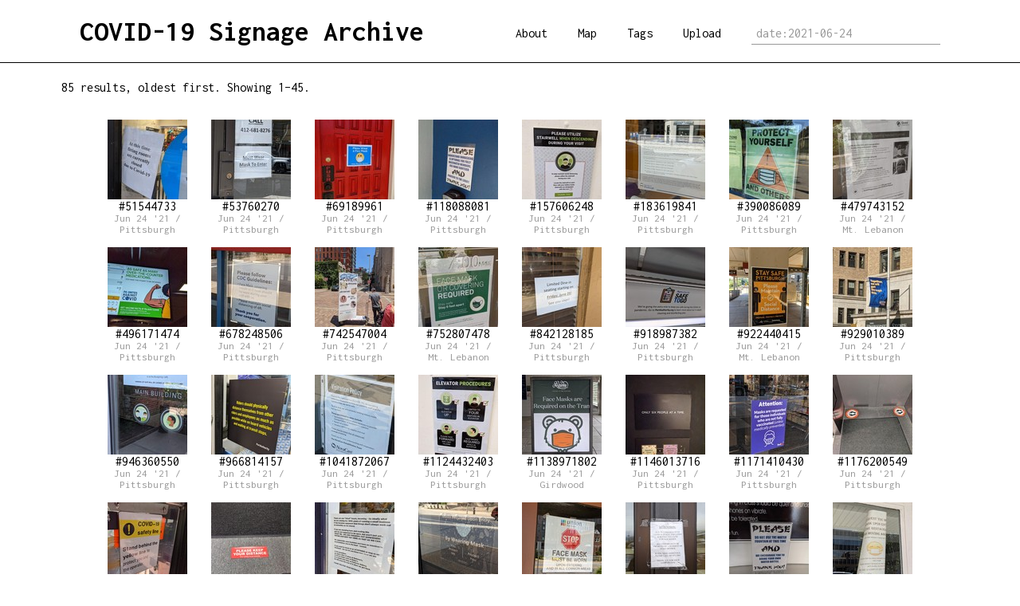

--- FILE ---
content_type: text/html; charset=utf-8
request_url: https://covid-signage.net/search?q=2021-06-24
body_size: 2655
content:
<!doctype html>
<html>
<head>
	<title>Search result | COVID-19 Signage Archive</title>
	<meta name="viewport" content="width=device-width, initial-scale=1">
<meta property="og:title" content="Search result | COVID-19 Signage Archive">
<meta name="description" content="An exploration of worldwide, physical messaging and ephemera related to the COVID-19 pandemic.">
<meta property="og:description" content="An exploration of worldwide, physical messaging and ephemera related to the COVID-19 pandemic.">
<meta property="og:image" content="https://covid-signage.net/static/preview.png">
<meta name="twitter:card" content="summary">
<meta name="twitter:creator" content="@frozenpandaman">

<link rel="stylesheet" type="text/css" href="/static/styles/main.css">
<link rel="shortcut icon" href="/static/favicon.ico">
<link rel="preconnect" href="https://fonts.gstatic.com">
<link href="https://fonts.googleapis.com/css2?family=Inconsolata:wght@400;700&display=swap" rel="stylesheet">
</head>
<body>
	<header>
	<h1><a href="/">COVID-19 Signage Archive</a></h1>
	<div id="side">
		<a href="/about">About</a>
		<a href="/map">Map</a>
		<a href="/tags">Tags</a>
		<a href="/upload">Upload</a>
		<form action="/search" id="searchbox">
			
			<input required type="text" value="date:2021-06-24" placeholder="Search by place, date…" name="q">
		</form>
	</div>
	<!-- <div id="locale">
		<span class="lang active"><a href="/search?lang=en">eng.</a></span>/<span class="lang ja"><a href="/search?lang=ja">日本語</a></span>
	</div> -->
</header>
	<div id="content"><div id="top">
			85 results, oldest first. Showing 1–45.
		</div><div id="list">
			<div class="sign"><a href="/?sign=51544733"><div class="pic"><img src="/static/thumbs/a/a5/a5d1425c35ae4d48b73e464b6b3214cf.jpg"></div>#51544733</a><br><div class="loc">Jun 24 '21 / Pittsburgh</div></div>
<div class="sign"><a href="/?sign=53760270"><div class="pic"><img src="/static/thumbs/5/5c/5c157c836c6043b29c95f9dd1b1b9962.jpg"></div>#53760270</a><br><div class="loc">Jun 24 '21 / Pittsburgh</div></div>
<div class="sign"><a href="/?sign=69189961"><div class="pic"><img src="/static/thumbs/e/ec/ec1a8628693d4669b965f7b68c6ba226.jpg"></div>#69189961</a><br><div class="loc">Jun 24 '21 / Pittsburgh</div></div>
<div class="sign"><a href="/?sign=118088081"><div class="pic"><img src="/static/thumbs/b/b2/b2017799471e4a39b5f8e3bd3296a110.jpg"></div>#118088081</a><br><div class="loc">Jun 24 '21 / Pittsburgh</div></div>
<div class="sign"><a href="/?sign=157606248"><div class="pic"><img src="/static/thumbs/d/d7/d7dfe76b04884e49a625afdfc2014188.jpg"></div>#157606248</a><br><div class="loc">Jun 24 '21 / Pittsburgh</div></div>
<div class="sign"><a href="/?sign=183619841"><div class="pic"><img src="/static/thumbs/1/1f/1fd105936b8f4178bacee4104d6e701f.jpg"></div>#183619841</a><br><div class="loc">Jun 24 '21 / Pittsburgh</div></div>
<div class="sign"><a href="/?sign=390086089"><div class="pic"><img src="/static/thumbs/4/41/412c6ee7269745dd95d884c84b6d4e89.jpg"></div>#390086089</a><br><div class="loc">Jun 24 '21 / Pittsburgh</div></div>
<div class="sign"><a href="/?sign=479743152"><div class="pic"><img src="/static/thumbs/0/08/08672f1d94094a9789482a65ccf2f520.jpg"></div>#479743152</a><br><div class="loc">Jun 24 '21 / Mt. Lebanon</div></div>
<div class="sign"><a href="/?sign=496171474"><div class="pic"><img src="/static/thumbs/a/ae/ae6ead3220694edf8efb473751074395.jpg"></div>#496171474</a><br><div class="loc">Jun 24 '21 / Pittsburgh</div></div>
<div class="sign"><a href="/?sign=678248506"><div class="pic"><img src="/static/thumbs/1/17/17c43624ec8b4d8a906b7feff6d4b12b.jpg"></div>#678248506</a><br><div class="loc">Jun 24 '21 / Pittsburgh</div></div>
<div class="sign"><a href="/?sign=742547004"><div class="pic"><img src="/static/thumbs/3/3d/3d3520615b80493083cbb4105fc69dbe.jpg"></div>#742547004</a><br><div class="loc">Jun 24 '21 / Pittsburgh</div></div>
<div class="sign"><a href="/?sign=752807478"><div class="pic"><img src="/static/thumbs/f/ff/ff5c8b2daae54edca84f2cc69a01b06b.jpg"></div>#752807478</a><br><div class="loc">Jun 24 '21 / Mt. Lebanon</div></div>
<div class="sign"><a href="/?sign=842128185"><div class="pic"><img src="/static/thumbs/d/d9/d9de6473180848499c6d8d1c35647dd8.jpg"></div>#842128185</a><br><div class="loc">Jun 24 '21 / Pittsburgh</div></div>
<div class="sign"><a href="/?sign=918987382"><div class="pic"><img src="/static/thumbs/1/1d/1d13967e21a4472b9f33b9bce08f2ff0.jpg"></div>#918987382</a><br><div class="loc">Jun 24 '21 / Pittsburgh</div></div>
<div class="sign"><a href="/?sign=922440415"><div class="pic"><img src="/static/thumbs/f/fb/fb5100728c314e9798a4b60dcbbe5a28.jpg"></div>#922440415</a><br><div class="loc">Jun 24 '21 / Mt. Lebanon</div></div>
<div class="sign"><a href="/?sign=929010389"><div class="pic"><img src="/static/thumbs/3/3e/3e9040ae361c4af18ab5f3dc5807bd89.jpg"></div>#929010389</a><br><div class="loc">Jun 24 '21 / Pittsburgh</div></div>
<div class="sign"><a href="/?sign=946360550"><div class="pic"><img src="/static/thumbs/6/6f/6f78bd28d33442ee828fb3b73fc6615e.jpg"></div>#946360550</a><br><div class="loc">Jun 24 '21 / Pittsburgh</div></div>
<div class="sign"><a href="/?sign=966814157"><div class="pic"><img src="/static/thumbs/3/30/303129cf35044deba3193d0f1583699e.jpg"></div>#966814157</a><br><div class="loc">Jun 24 '21 / Pittsburgh</div></div>
<div class="sign"><a href="/?sign=1041872067"><div class="pic"><img src="/static/thumbs/a/a3/a31ea3d4a5154e3a9009880df4da1f4d.jpg"></div>#1041872067</a><br><div class="loc">Jun 24 '21 / Pittsburgh</div></div>
<div class="sign"><a href="/?sign=1124432403"><div class="pic"><img src="/static/thumbs/6/66/669136133e6d4f05a425ffe6e65e36f4.jpg"></div>#1124432403</a><br><div class="loc">Jun 24 '21 / Pittsburgh</div></div>
<div class="sign"><a href="/?sign=1138971802"><div class="pic"><img src="/static/thumbs/c/ce/ce1421c9964d460d98bf46a2469c72f1.jpg"></div>#1138971802</a><br><div class="loc">Jun 24 '21 / Girdwood</div></div>
<div class="sign"><a href="/?sign=1146013716"><div class="pic"><img src="/static/thumbs/b/b7/b762f72cc0e042d09a14bc7a13aeac92.jpg"></div>#1146013716</a><br><div class="loc">Jun 24 '21 / Pittsburgh</div></div>
<div class="sign"><a href="/?sign=1171410430"><div class="pic"><img src="/static/thumbs/9/9e/9e6adaa9dbed487bac5c0cbd04636140.jpg"></div>#1171410430</a><br><div class="loc">Jun 24 '21 / Pittsburgh</div></div>
<div class="sign"><a href="/?sign=1176200549"><div class="pic"><img src="/static/thumbs/5/57/5708273d5a714017a5cd4786fef5a016.jpg"></div>#1176200549</a><br><div class="loc">Jun 24 '21 / Pittsburgh</div></div>
<div class="sign"><a href="/?sign=1204563851"><div class="pic"><img src="/static/thumbs/d/d2/d26a86909bde47d8a60240e0618780c6.jpg"></div>#1204563851</a><br><div class="loc">Jun 24 '21 / Pittsburgh</div></div>
<div class="sign"><a href="/?sign=1250626906"><div class="pic"><img src="/static/thumbs/3/36/36a1f36867c74617ab06012f3f16ceb8.jpg"></div>#1250626906</a><br><div class="loc">Jun 24 '21 / Pittsburgh</div></div>
<div class="sign"><a href="/?sign=1378639369"><div class="pic"><img src="/static/thumbs/8/8b/8b33a08019364205b7344f0051a5a7cd.jpg"></div>#1378639369</a><br><div class="loc">Jun 24 '21 / Mt. Lebanon</div></div>
<div class="sign"><a href="/?sign=1388726030"><div class="pic"><img src="/static/thumbs/8/8d/8d8759e9ba454bdba1150128f2db6396.jpg"></div>#1388726030</a><br><div class="loc">Jun 24 '21 / Pittsburgh</div></div>
<div class="sign"><a href="/?sign=1398202027"><div class="pic"><img src="/static/thumbs/b/b6/b64de0fff2e845d496ba47358a2f196b.jpg"></div>#1398202027</a><br><div class="loc">Jun 24 '21 / Pittsburgh</div></div>
<div class="sign"><a href="/?sign=1474639459"><div class="pic"><img src="/static/thumbs/7/7c/7c52778c096243ce94b092ca31493173.jpg"></div>#1474639459</a><br><div class="loc">Jun 24 '21 / Whittier</div></div>
<div class="sign"><a href="/?sign=1502563304"><div class="pic"><img src="/static/thumbs/2/20/20e8444c08f24562b9d31022c6f48c4b.jpg"></div>#1502563304</a><br><div class="loc">Jun 24 '21 / Pittsburgh</div></div>
<div class="sign"><a href="/?sign=1516392918"><div class="pic"><img src="/static/thumbs/c/c2/c2e766ee858245cbaceb6ec66e071cfe.jpg"></div>#1516392918</a><br><div class="loc">Jun 24 '21 / Mt. Lebanon</div></div>
<div class="sign"><a href="/?sign=1525100112"><div class="pic"><img src="/static/thumbs/5/52/52166682491449a5b78e6a64a6520e48.jpg"></div>#1525100112</a><br><div class="loc">Jun 24 '21 / Pittsburgh</div></div>
<div class="sign"><a href="/?sign=1685461211"><div class="pic"><img src="/static/thumbs/9/9f/9f618ed5311245c6b094468755814362.jpg"></div>#1685461211</a><br><div class="loc">Jun 24 '21 / Pittsburgh</div></div>
<div class="sign"><a href="/?sign=1782697133"><div class="pic"><img src="/static/thumbs/c/c5/c5820137932343fd8c3644cc99feddde.jpg"></div>#1782697133</a><br><div class="loc">Jun 24 '21 / Pittsburgh</div></div>
<div class="sign"><a href="/?sign=1849274054"><div class="pic"><img src="/static/thumbs/2/2b/2ba77c18765e447b903b06b4b9533e23.jpg"></div>#1849274054</a><br><div class="loc">Jun 24 '21 / Pittsburgh</div></div>
<div class="sign"><a href="/?sign=1856802244"><div class="pic"><img src="/static/thumbs/7/7b/7b77c0ba527e4ce6a5c4777e80694202.jpg"></div>#1856802244</a><br><div class="loc">Jun 24 '21 / Pittsburgh</div></div>
<div class="sign"><a href="/?sign=1890816069"><div class="pic"><img src="/static/thumbs/b/b2/b28c060348154ffba1dc36090b772c66.jpg"></div>#1890816069</a><br><div class="loc">Jun 24 '21 / Pittsburgh</div></div>
<div class="sign"><a href="/?sign=2029091355"><div class="pic"><img src="/static/thumbs/2/24/24e01943d9894646a806c458ac873ea8.jpg"></div>#2029091355</a><br><div class="loc">Jun 24 '21 / Pittsburgh</div></div>
<div class="sign"><a href="/?sign=2053462662"><div class="pic"><img src="/static/thumbs/7/76/76bc7642a55e4f72aa5bf53fa82d717a.jpg"></div>#2053462662</a><br><div class="loc">Jun 24 '21 / Pittsburgh</div></div>
<div class="sign"><a href="/?sign=2096160800"><div class="pic"><img src="/static/thumbs/c/ce/ceb9eed161d9426ca0e71270b6e4a004.jpg"></div>#2096160800</a><br><div class="loc">Jun 24 '21 / Pittsburgh</div></div>
<div class="sign"><a href="/?sign=2471773193"><div class="pic"><img src="/static/thumbs/4/45/45c84a198bce46a4995bc55b9932ab56.jpg"></div>#2471773193</a><br><div class="loc">Jun 24 '21 / Pittsburgh</div></div>
<div class="sign"><a href="/?sign=2534631387"><div class="pic"><img src="/static/thumbs/c/c7/c7e0d9fbeb7b4f3f937f3b3d29dcd5ad.jpg"></div>#2534631387</a><br><div class="loc">Jun 24 '21 / Mt. Lebanon</div></div>
<div class="sign"><a href="/?sign=2600619205"><div class="pic"><img src="/static/thumbs/3/39/39013e14d9484d56ab2c4c5e2acdb958.jpg"></div>#2600619205</a><br><div class="loc">Jun 24 '21 / Pittsburgh</div></div>
<div class="sign"><a href="/?sign=2624885428"><div class="pic"><img src="/static/thumbs/c/c0/c0be1167d0c845a092ad15171c05419f.jpg"></div>#2624885428</a><br><div class="loc">Jun 24 '21 / Pittsburgh</div></div>
		</div>

		<div id="nav">
		<a href="/search?q=date:2021-06-24&amp;page=2" class="prev">Older</a>
		
		</div>
	</div>
	<footer>
	<div class="entry">version a9ee0f1-mar4</div>
	<div class="entry-sep first">|</div>
	<div class="entry">serving <span class="reverse">4534</span> images</div>
	<div class="entry-sep second">|</div>
	<div class="entry">by <a href="https://elifessler.com/">eli fessler</a></div>
</footer>
</body>
</html>

--- FILE ---
content_type: text/css; charset=utf-8
request_url: https://covid-signage.net/static/styles/main.css
body_size: 2947
content:
/*************/
/* all pages */
/*************/

body {
	font-family: 'Inconsolata', monospace;
	margin: 0 auto;
	color: #000;
	font-size: 16px;
	min-height: 100vh;
	justify-content: start;
	align-items: center;
	text-align: left;
	display: grid;
	grid-template-columns: 1fr;
	grid-template-rows: auto 1fr auto;
	grid-template-areas:
		'header'
		'main'
		'footer';
}
body:lang(ja) {
	font-size: 14px;
}

/* common styles */
a {
	color: #000;
	text-decoration: none;
}
a:hover {
	text-decoration: underline;
}
::-webkit-input-placeholder {
	color: #999;
}
::-moz-placeholder {
	color: #999;
}
::-ms-placeholder {
	color: #999;
}
::placeholder {
	color: #999;
}
::-moz-selection {
  color: white;
  background: black;
}
::selection {
  color: white;
  background: black;
}
*:focus-visible {
	outline: 2px solid orange;
	outline-offset: -1px;
}

button {
	background-color: #fff;
	color: #000;
	font-family: 'Inconsolata', monospace;
	font-size: 14px;
	border: none;
	padding: 0;
}

/* grid layout */
body > header {
	grid-area: header;
}
body > #content {
	grid-area: main;
}
body > footer {
	grid-area: footer;
}

/* header */
header {
	width: calc(100% - 200px);
	padding: 20px 100px;
	border-bottom: 1px solid black;
}
header h1 {
	display: inline-block;
	font-weight: bold;
	font-size: 36px;
	margin: 0 auto;
}
header h1:lang(ja) {
	font-size: 32px;
}
header #side {
	display: inline;
	float: right;
	position: relative;
	bottom: -7px;
}
@media only screen and (max-width: 1190px) {
	header {
		text-align: center;
		width: 100%;
		padding: 20px 0;
	}
	header h1 {
		margin: 0 15%;
	}
	header #side {
		display: block;
		float: unset;
		position: unset;
		bottom: unset;
		margin: 15px 6% -5px;
	}
}
header #side form {
	display: inline;
}
header #side a {
	margin: auto 15px;
}
header #side input[type=text] {
	font-family: 'Inconsolata', monospace;
	font-size: 16px;
	margin-left: 15px;
	color: #999;
	width: 225px;
	position: relative;
	height: 16px;
	padding: 6px;
	border: none;
	border-bottom: 1px solid #999;
}
header #side input[type=text]:focus-visible {
	outline: 0;
	border-bottom: 2px solid orange;
}
header #side input[type=text]:lang(ja) {
	font-size: 14px;
	font-family: auto;
}

/* locale switcher */
#locale {
	display: none;
	color: #666;
	font-family: 'Inconsolata', monospace;
	font-size: 12px;
	position: absolute;
	top: 5px;
	right: 5px;
}
#locale .lang {
	padding: 0 3px;
}
#locale .lang.ja {
	font-size: 10px;
}
#locale .lang.active {
	font-weight: bold;
	color: #000;
}

/* footer */
footer {
	width: 100%;
	border-top: 1px solid black;
	padding: 17px 0;
	text-align: center;
	font-size: 90%;
}
footer a {
	text-decoration: underline;
}
footer a:hover 	{
	text-decoration: none;
	background: #000;
	color: #fff;
}
.reverse {
	padding: 0 7px;
	background: #000;
	color: #fff;
}

footer .entry {
	display: inline-block;
}
footer .entry-sep {
	display: inline-block;
}
@media only screen and (max-width: 455px) {
	footer .entry-sep.second {
		display: block;
		visibility: hidden;
		height: 0;
		margin-top: 3px;
	}
}
@media only screen and (max-width: 330px) {
	footer .entry-sep.first {
		display: block;
		visibility: hidden;
		height: 0;
		margin-top: 3px;
	}
}

/* main */
#top {
	margin-bottom: 22px;
}
#content {
	align-self: start;
	margin: 22px 6%;
}
#content .flex {
	display: flex;
	flex-direction: row;
	align-items: flex-start;
	justify-content: flex-start;
	position: relative;
}

/* nav links */
#nav {
	margin-top: 22px;
	display: flex;
	flex-wrap: wrap;
	flex-direction: row;
	align-items: baseline;
	justify-content: center;
}
#nav a,
#nav button {
	flex: none;
	border: 0;
	padding: 0;
	margin: 0 50px;
	z-index: 2;
	background-color: rgba(255, 255, 255, 0.5);
	font-family: 'Inconsolata', monospace;
	font-size: inherit;
	line-height: 18px;
}
#nav a:hover,
#nav button:hover {
	text-decoration: none;
	background: #000;
	color: #fff;
	cursor: pointer;
}
#nav a.prev::before {
	content: "\25BC\202F";
}
#nav a.next::before {
	content: "\202F\25BC";
	transform: scale(-1);
	display: inline-block;
}
#nav a.right::before {
	content: "\25B6\202F";
}
#nav a.left::before {
	content: "\202F\25B6";
	transform: scale(-1);
	display: inline-block;
}
#nav a.rand::before {
	content: "\2605\202F";
	font-family: Helvetica, Arial, sans-serif;
	font-size: 14px;
	line-height: 18px;
	letter-spacing: 0.5px;
}
#nav .home::before { /* both a and button elements */
	content: "\25CF\202F";
	font-family: Helvetica, Arial, sans-serif;
	font-size: 20px;
	line-height: 16px;
}

@media only screen and (max-width: 847px) {
	#nav a {
		flex-basis: 35%; /* two rows of 2 */
		margin: 5px;
		align-self: center;
		text-align: center;
		padding: 4px 0;
	}
}

/* active 'tabs' */
.active {
	position: relative;
}
.active:after {
	content:'\25B2';
	pointer-events: none;
	font-size: 10px;
	font-family: Helvetica, Arial, self-serif;
	position: absolute;
	bottom: -31px;
	left: calc(50% - 3.5px);
}
@media only screen and (max-width: 1190px) {
	.active:after {
		bottom: -26px;
	}
}
@media only screen and (max-width: 605px) {
	.active:after {
		display: none;
	}
}

/*************/
/* main page */
/*************/

.main-pre {
	margin-top: 0;
	margin-bottom: 22px;
	text-align: center;
	font-size: 16px;
}
.main {
	font-size: 16px;
	display: flex;
}
.main-post {
	margin: 50px auto;
	font-size: 30px;
	text-align: center;
	width: 100%;
}
.main-item {
	margin: 0 10px;
	flex-basis: 100%;
	border: 1px solid black;
	padding: 10px 15px;
}
.main-item .links4 {
	display: flex;
	flex-flow: row wrap;
	justify-content: center;
	margin-top: -0.5em;
}
.main-item .links4 .sign {
	margin: unset;
	transform: scale(0.95);
	transform-origin: top center;
}
.main-item .links4 .break {
	flex-basis: 100%;
	height: 0.25em;
}
.main-item a.link,
.main-post a.link {
	font-size: 30px;
	text-decoration: underline;
}
.main-item a.link:hover,
.main-post a.link:hover {
	color: #fff;
	background: #000;
	text-decoration: none;
}
.main-item ul {
	margin: 10px 0;
	padding: 0;
	font-size: 16px;
}
.main-item ul.twocol {
	margin: 20px 0;
	columns: 2;
	-webkit-columns: 2;
	-moz-columns: 2;
}
.main-item li {
	padding: 5px 0;
	list-style: none;
}
.main-item ul.twocol li {
	padding: 10px 0;
}
.itemcenter {
	text-align: center;
	width: 90%;
	margin: 0 auto;
}
.itemcenter .smol {
	font-size: 13px;
}
.itemcenter p a {
	text-decoration: underline
}
.itemcenter p a:hover {
	text-decoration: none;
	background: #000;
	color: #fff;
}
@media only screen and (max-width: 1190px) {
	.main {
		align-items: center;
		flex-wrap: wrap;
		justify-content: center;
	}
	.main-item {
		flex-basis: unset;
		height: 400px;
		width: 400px;
	}
	.main-sep {
		height: 18px; /* 20px - 2px border */
		flex-basis: 100%;
	}
}
@media only screen and (max-width: 930px) {
	.main {
		flex-direction: column;
	}
	.main-item {
		margin: 0 10px 22px;
		height: 400px;
		width: 400px;
		align-self: center;
	}
	.main-post {
		margin: 22px auto 44px;
	}
	.main-item ul.twocol {
		margin: 0;
		columns: 1;
		-webkit-columns: 1;
		-moz-columns: 1;
	}
	.main-item ul.twocol li {
		padding: 7px 0;
	}
}
@media only screen and (max-width: 510px) {
	.main-item {
		height: 80%;
		width: 80%;
	}
}

#list {
	justify-content: center;
	display: flex;
	flex-flow: row wrap;
	align-items: flex-start;
}
.sign {
	margin: 10px;
	text-align: center;
	width: 110px;
	max-width: 110px;
	max-height: 140px;
}
.sign .pic {
	height: 100px;
	overflow: hidden;
}
.sign img {
	width: 100px;
	height: 100px;
	object-fit: cover;
}
.sign .date {
	font-size: smaller;
	color: #666;
}
.sign .loc {
	font-size: smaller;
	color: #999;
}
.sign br {
	height: 0;
}

/**************/
/* image page */
/**************/

#picture,
a#selector {
	max-height: 500px;
	height: auto;
	width: auto;
	cursor: zoom-in;
}

#mid {
	width: 100px;
	min-width: 50px;
}
.content-title {
	font-weight: bold;
	font-size: 24px;
	margin-top: 24px;
}
.content-title:first-child {
	margin-top: 0;
}
.content-license {
	margin-top: 5px;
	font-size: 12px;
}
.content-license a {
	text-decoration: underline dashed;
}
.content-license a:hover {
	text-decoration: underline solid;
}

#right {
	height: 500px;
}

a.tag {
	text-decoration: underline;
	text-decoration-style: dotted;
	text-underline-offset: 1px;
}
a:hover.tag {
	text-decoration-style: solid;
}

/**************/
/* about page */
/**************/

#content.about {
	justify-self: center;
}
#content.about fieldset {
	width: 90%; /* 69.3% */
	padding-bottom: 0.25em;
	margin: auto; /* center */
}
@media only screen and (max-width: 1190px) {
	#content.about fieldset {
		width: 95%; /* 79.3 */
	}
}
.section.impt {
	width: 95%;
	margin: 0 auto;
	padding: 10px;
	border: 1px solid black;
	box-shadow: 1px 1px #000;
}
hr {
	border: 0;
	border-bottom:1px solid black;
	width: 33%;
}

/***************/
/* upload page */
/***************/

#content form {
	width: 100%;
}
fieldset {
	border: 1px solid black;
}
fieldset a {
	text-decoration: underline;
}
fieldset a:hover {
	color: #666;
}
fieldset .row {
	margin-top: 0.25em;
	display: flex;
	flex-direction: row;
	justify-content: space-between;
}
fieldset .row2, fieldset .row3 {
	margin-top: 0.5em;
	padding: 0 10px;
}
fieldset .row .item {
	padding: 0 10px;
}
@media only screen and (max-width: 967px) {
	fieldset .row {
		margin-top: 0;
		flex-direction: column;
		align-items: center;
		flex-wrap: wrap;
		height: 85px; /* force two cols, if we can */
	}
	fieldset .row2 {
		margin-top: 10px;
		padding: 10px;
		text-align: center;
	}
	fieldset .row3 {
		text-align: center;
	}
	fieldset .row .item {
		padding: 10px;
	}
	fieldset .row .item.bump1,
	fieldset .row .item.bump2 {
		position: relative;
		top: 10px;
	}
	#content textarea {
		margin-top: 0.25em;
		width: 100%;
	}
}
@media only screen and (max-width: 597px) {
	fieldset .row {
		height: unset; /* allow one column too */
	}
}
#content input {
	font-family: 'Inconsolata', monospace;
	color: #000;
	font-size: 14px;
	border: none;
}
#content textarea {
	font-family: 'Inconsolata', monospace;
	color: #000;
	font-size: 14px;
	border: 1px solid #000;
	vertical-align: top;
}
#content input[type=submit] {
	padding: 5px;
	font-size: 15px;
	width: 100%;
	background: #fff;
	border: 1px solid #000;
	box-shadow: 2px 2px #000;
}
#content input[type=submit]:active {
	outline: 0;
	color: #fff;
	background: #000;
	box-shadow: 2px 2px #fff;
}
#content input[type=file] {
	width: 200px;
}
#content input[type=file]:focus,
.buttoncontainer #setdate:focus,
#send:focus {
	outline: 2px solid orange;
	outline-offset: -1px;
}
#content input[type=text] {
	border: none;
	border-bottom: 1px solid #000;
}
#content form#upload input[type=text] {
	width: 150px;
}
#content input#tags {
	width: unset !important;
}
#content input[type=date] {
	width: 125px;
	border: 1px solid #000;
}
#content input[type=text]:lang(ja),
#content input[type=date]:lang(ja),
#content textarea:lang(ja) {
	font-size: 12px;
	font-family: auto;
}

.buttoncontainer {
	position: relative;
	height: 0;
	width: 0;
}
.buttoncontainer #setdate {
	position: absolute;
	width: 226px;
	height: 17px;
	font-size: 12px;
	line-height: 11px;
	top: 4px;
	left: 0;
	background: #fff;
	border: 1px dashed #000;
}

#content p {
	margin: 0.9em auto;
}
#content .minifaq {
	margin-top: 0.9em;
}
#content .minifaq b {
	display: block;
	margin-top: 10px;
}
#content .close {
	letter-spacing: -1px;
}
#content .section {
	margin-top: 1em;
}
#content .section:first-of-type {
	margin-top: 0.5em;
}
#content .section ul {
	margin: 0.5em 0;
}
#content .eg {
	vertical-align: baseline;
}
@media only screen and (max-width: 967px) {
	#content .eg {
		display: block;
	}
}

/*************/
/* tags page */
/*************/

#content .tags {
	margin: 0 auto;
	width: 55%;
	line-height: 1.35em;
	display: flex;
	flex-flow: row wrap;
	align-content: space-between;
	justify-content: space-evenly;
	align-items: baseline;
}
#content .tags span {
	padding: 5px;
}
#content .tags .tag:nth-child(5n) {
	page-break-after: always;
}

#content .details {
	margin-top: 2em;
}

#content .details span {
	white-space: pre-wrap;
}


/********************/
/* mobile overrides */
/********************/
@media only screen and (max-width: 1172px) {
	.buttoncontainer #setdate {
		width: 128px;
	}
}
@media only screen and (max-width: 967px) {
	.content-title:first-child {
		margin-top: 1em;
	}
	#content .flex {
		flex-direction: column;
		align-items: center;
	}
	#right {
		height: unset;
	}

}
@media only screen and (max-width: 677px) {
	header #side input[type=text] {
		margin-left: 0;
		margin-top: 10px;
	}
}
@media only screen and (max-width: 967px) {
	.buttoncontainer #setdate { /* has to occur after 1172px one */
		width: 226px;
	}
}
@media only screen and (max-width: 597px) {
	fieldset .row .item.bump1 {
		top: 0;
	}
	fieldset .row .item.bump2 {
		top: 17px;
	}
	fieldset .row2 {
		margin-top: 17px;
	}
}
@media only screen and (max-width: 340px) {
	fieldset .row .item {
		text-align: center;
	}
}
@media only screen and (max-width: 313px) {
	.buttoncontainer {
		width: unset;
	}
	.buttoncontainer #setdate {
		width: 128px;
		position: relative;
	}
}